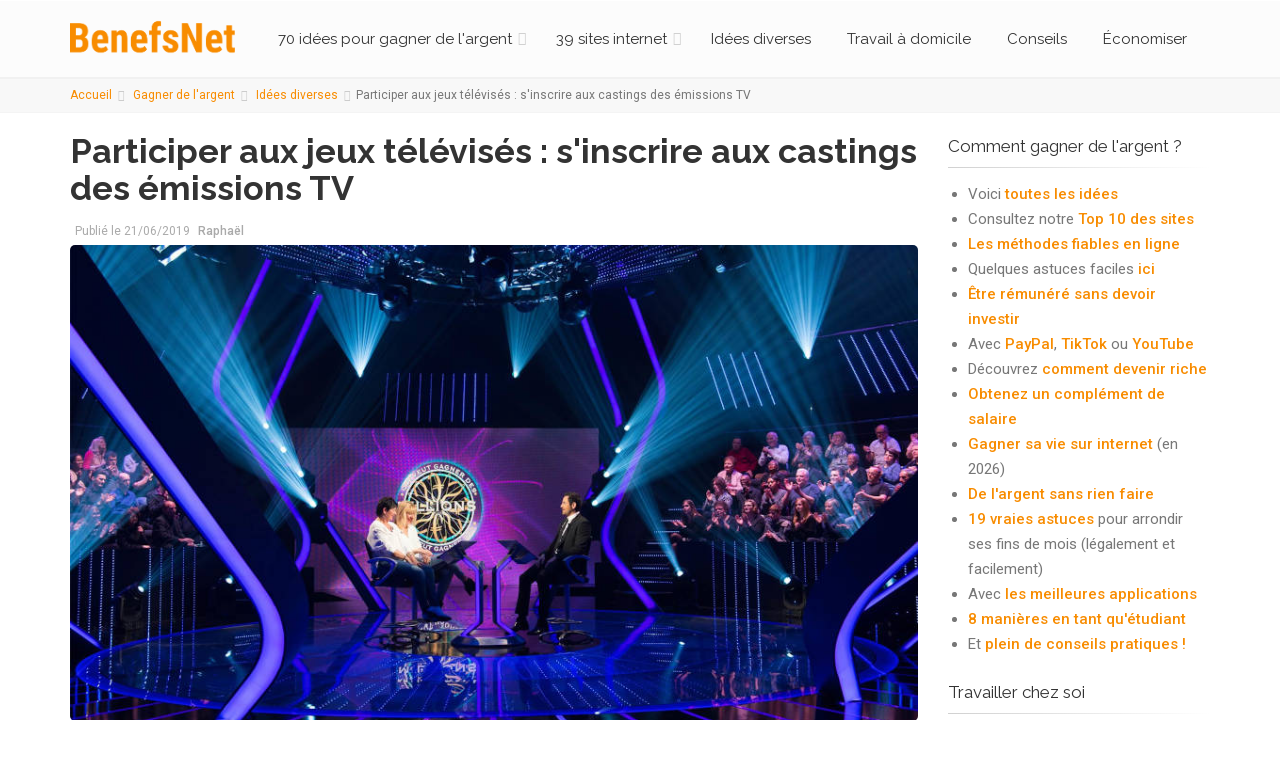

--- FILE ---
content_type: text/html; charset=UTF-8
request_url: https://www.benefsnet.com/info/jeux-televises
body_size: 13077
content:
<!DOCTYPE html>
<!--[if IE 9]> <html lang="fr" class="ie9"> <![endif]-->
<!--[if gt IE 9]> <html lang="fr" class="ie"> <![endif]-->
<!--[if !IE]><!-->
<html dir="ltr" lang="fr">
<!--<![endif]-->

<head>
	<meta http-equiv="Content-Type" content="text/html; charset=UTF-8" />
	<title>Participer aux jeux télévisés : s'inscrire aux castings des émissions TV</title>
			<meta name="description" content="Certains habitués des plateaux ont réussi à remporter le jackpot. Voici des conseils qui vous aideront à franchir le pas de votre premier plateau TV.">
	
	<!-- Mobile Meta -->
	<meta name="viewport" content="width=device-width, initial-scale=1.0">

			<link rel="canonical" href="https://www.benefsnet.com/info/jeux-televises">
	
	<!-- Favicon -->
	<link rel="icon" type='image/x-icon' href="/img/favicon.ico">
	<link rel="shortcut icon" type="image/png" href="/img/favicon.png">
	<link rel="shortcut icon" type="image/png" href="/img/favicon192.png" sizes="192x192">

	<!-- Bootstrap core CSS -->
	<link href="/bootstrap/css/bootstrap.css" rel="stylesheet">
	<link href="/css/bootstrap-xxs-tn.css" rel="stylesheet">

	<!-- Web Fonts -->
	<link href='https://fonts.googleapis.com/css?family=Roboto:400,300,300italic,400italic,500,500italic,700,700italic|Raleway:700,400,300|PT+Serif' rel='stylesheet' type='text/css'>

	<noscript>

		<!-- Font Awesome CSS -->
		<link href="/fonts/font-awesome/css/font-awesome.css" rel="stylesheet">

		<!-- Fontello CSS
			<link href="/fonts/fontello/css/fontello.css" rel="stylesheet"> -->

		<!-- Plugins -->
		<link href="/plugins/magnific-popup/magnific-popup.css" rel="stylesheet">

	</noscript>

	<!-- Core CSS file -->
	<link href="/css/style.css" rel="stylesheet">
	<link href="/css/typography-default.css" rel="stylesheet">
	<link href="/css/skins/orange.css" rel="stylesheet">

	<!-- Custom css -->
	<link href="/css/custom.css?v=156" rel="stylesheet">

	
	<meta property="og:title" content="Participer aux jeux télévisés : s'inscrire aux castings des émissions TV">
	<meta property="og:type" content="website">
	<meta property="og:description" content="Certains habitués des plateaux ont réussi à remporter le jackpot. Voici des conseils qui vous aideront à franchir le pas de votre premier plateau TV.">
	<meta property="og:url" content="https://www.benefsnet.com/info/jeux-televises">
	<meta property="og:image" content="https://www.benefsnet.com/img/info/qui-veut-gagner-des-millions.jpg" />
	<meta property="og:site_name" content="BenefsNet">

	<meta name="twitter:card" content="summary">
	<meta name="twitter:creator" content="@BenefsNet">
	<meta name="twitter:description" content="Certains habitués des plateaux ont réussi à remporter le jackpot. Voici des conseils qui vous aideront à franchir le pas de votre premier plateau TV.">
	<meta name="twitter:image" content="https://www.benefsnet.com/img/info/qui-veut-gagner-des-millions.jpg">
	<meta name="twitter:site" content="@BenefsNet">
	<meta name="twitter:title" content="Participer aux jeux télévisés : s'inscrire aux castings des émissions TV">

		<meta name="theme-color" content="#E27C00">
</head>

<body class="article"  itemscope itemtype="https://schema.org/WebPage">

	<!-- scrollToTop -->
	<!-- ================ -->
	<div class="scrollToTop circle"><i class="icon-up-open-big"></i></div>

	<!-- page wrapper start -->
	<!-- ================ -->
	<div class="page-wrapper">

		<!-- header-container start -->
		<div class="header-container">


			
			<!-- header start -->
			<!-- ================ -->
			<header class="header fixed clearfix">

				<div class="container">
					<div class="row">
						<div class="col-xs-12 col-sm-4 col-md-3 col-md-offset-0 col-lg-2">
							<!-- header-first start -->
							<!-- ================ -->
							<div class="header-first clearfix">

								<!-- logo -->
								<div id="logo" class="logo">
									<a href="/"><img id="logo_img" src="/img/logo.png" alt="BenefsNet" width="200" height="63"></a>
								</div>

							</div>
							<!-- header-first end -->

						</div>

						<div class="col-xs-12 col-md-12 col-lg-10">

							<!-- header-second start -->
							<!-- ================ -->
							<div class="header-second clearfix">

																<!-- main-navigation start -->
								<!-- ================ -->
								<div class="main-navigation with-dropdown-buttons">

									<!-- navbar start -->
									<!-- ================ -->
									<nav class="navbar navbar-default">
										<div class="container-fluid">

											<!-- Toggle get grouped for better mobile display -->
											<div class="navbar-header">
												<button type="button" class="navbar-toggle" data-toggle="collapse" data-target="#navbar-collapse-1">
													<span class="sr-only">Menu</span>
													<span class="icon-bar"></span>
													<span class="icon-bar"></span>
													<span class="icon-bar"></span>
												</button>
												
											</div>

											<!-- Collect the nav links, forms, and other content for toggling -->
											<div id="navbar-collapse-1" class="navbar-collapse collapse">
												<!-- main-menu -->
												<ul class="nav navbar-nav ">
				 <!-- mega-menu start -->
				<li class="dropdown  mega-menu">
					<a href="/gagner-argent" class="dropdown-toggle" data-toggle="dropdown">70 idées pour gagner de l'argent</a>
					<ul class="dropdown-menu" style="width:500px;">
						<li>
							<div class="row">
								<div class="col-lg-12 col-md-9">
									<ul class="menu"><li><a href="/gagner-argent" style="color: darkgreen;"><i class="fa fa-angle-right" style="color: darkgreen;"></i>Toutes les idées en 2026</a></li></ul>
									<div style="padding: 10px;">
										Filtrer par catégorie :
									</div>
									<div class="row">
										<div class="col-sm-6">
											<ul class="menu">
												<li><a href="/internet"><i class="fa fa-angle-right"></i>Sur internet</a></li>
												<li><a href="/jouer"><i class="fa fa-angle-right"></i>En jouant</a></li>
												<li><a href="/vendre-louer"><i class="fa fa-angle-right"></i>En vendant/louant</a></li>
												<li><a href="/proximite"><i class="fa fa-angle-right"></i>Près de chez vous</a></li>
												<li><a href="/competences"><i class="fa fa-angle-right"></i>Avec vos compétences</a></li>
											</ul>
										</div>
										<div class="col-sm-6">
											<ul class="menu">
												<li><a href="/original-insolite"><i class="fa fa-angle-right"></i>De façon originale/insolite</a></li>
												<li><a href="/investir"><i class="fa fa-angle-right"></i>En investissant</a></li>
												<li><a href="/voiture"><i class="fa fa-angle-right"></i>Avec votre voiture</a></li>
												<li><a href="/corps"><i class="fa fa-angle-right"></i>Grâce à votre corps</a></li>
												<li><a href="/travail-domicile"><i class="fa fa-angle-right"></i>En travaillant à domicile</a></li>
											</ul>
										</div>
									</div>
								</div>
							</div>
						</li>
					</ul>
				</li>
                                                    <!-- mega-menu start -->
											<li class="dropdown  mega-menu">
												<a href="/top10.htm" class="dropdown-toggle" data-toggle="dropdown">39 sites internet</a>
            <ul class="dropdown-menu" style="width:500px;">
                <li>
                    <div class="row">
                        <div class="col-lg-12 col-md-9">
                            <div class="row">
                                <div class="col-sm-6">
                                    <ul class="menu">
										<li><a href="/top10.htm" style="color: darkgreen;"><i class="fa fa-angle-right" style="color: darkgreen;"></i>Top 10 du moment</a></li>
                                        <li><a href="/opinion-recompensee.html"><i class="fa fa-angle-right"></i>Sondages rémunérés</a></li>
                                        <li><a href="/e-mails.html"><i class="fa fa-angle-right"></i>E-mails rémunérés</a></li>
                                        <li><a href="/jeux-gratuits.html"><i class="fa fa-angle-right"></i>Jeux gratuits</a></li>
										<li><a href="/achats-gagnants.html"><i class="fa fa-angle-right"></i>Cashback</a></li>
										<li><a href="/grattez-gagnez.html"><i class="fa fa-angle-right"></i>Jeux de grattage</a></li>
										<li><a href="/loteries.html"><i class="fa fa-angle-right"></i>Loteries sur internet</a></li>
                                    </ul>
                                </div>
                                <div class="col-sm-6">
                                    <ul class="menu">
										<li><a href="/jeux-concours-gratuits.html"><i class="fa fa-angle-right"></i>Jeux-concours</a></li>
										<li><a href="/paris-sportifs"><i class="fa fa-angle-right"></i>Paris sportifs</a></li>
                                        <li><a href="/paris-hippiques"><i class="fa fa-angle-right"></i>Paris hippiques</a></li>
                                        <li><a href="/poker"><i class="fa fa-angle-right"></i>Poker en ligne</a></li>
                                        <li><a href="/crowdfunding"><i class="fa fa-angle-right"></i>Crowdfunding</a></li>
										<li><a href="/trading"><i class="fa fa-angle-right"></i>Trading en ligne</a></li>
										<li><a href="/bons-plans/multi-gains"><i class="fa fa-angle-right"></i>Sites multi-gains</a></li>
                                    </ul>
                                </div>
                            </div>
                        </div>
                    </div>
                </li>
            </ul>
											</li>
                                                     <li>
														<a href="/divers">Idées diverses</a>
													</li>
                                                     <li>
														<a href="/travail-domicile">Travail à domicile</a>
													</li>
                                                    <li>
														<a href="/conseils">Conseils</a>
													</li>
                                                    <li>
														<a href="/economiser">Économiser</a>
													</li>
													
												</ul>
												<!-- main-menu end -->
												
											</div>

										</div>
									</nav>
									<!-- navbar end -->

								</div>
								<!-- main-navigation end -->
							</div>
							<!-- header-second end -->

						</div>
					</div>
				</div>
			</header>
			<!-- header end -->
		</div>
		<!-- header-container end -->

		<!-- breadcrumb start -->
<!-- ================ -->
<div class="breadcrumb-container">
	<div class="container">
		<ol class="breadcrumb" itemscope itemtype="https://schema.org/BreadcrumbList">
			<li itemprop="itemListElement" itemscope itemtype="https://schema.org/ListItem"><a href="/" itemprop="item"><span itemprop="name">Accueil</span></a>
				<meta itemprop="position" content="1" />
			</li>
									<li itemprop="itemListElement" itemscope itemtype="https://schema.org/ListItem">
							<a href="/gagner-argent" itemprop="item"><span itemprop="name">Gagner de l'argent</span></a>
							<meta itemprop="position" content="2" />
						</li>
									<li itemprop="itemListElement" itemscope itemtype="https://schema.org/ListItem">
							<a href="/divers" itemprop="item"><span itemprop="name">Idées diverses</span></a>
							<meta itemprop="position" content="3" />
						</li>
									<li class="active">Participer aux jeux télévisés : s'inscrire aux castings des émissions TV</li>
							</ol>
	</div>
</div>
<!-- breadcrumb end -->			
			<!-- section start -->
			<!-- ================ -->
			<section class="main-container">
				<div class="container">	
					<div class="row">

						<div class="col-md-8 col-lg-9">

							<h1>Participer aux jeux télévisés : s'inscrire aux castings des émissions TV</h1>
							<article class="blogpost full">
								
								<header class="row">
								
									<div class="post-info col-md-7">
																			<span class="post-date">
											<i class="fa fa-calendar-o"></i>
											Publié le <time itemprop="datePublished" datetime="2019-06-21">21/06/2019</time>
										</span>
                                    										<span class="submitted" itemprop="author"><i class="icon-user-1"></i><a href="/qui-sommes-nous">Raphaël</a></span>
										<!--<span class="comments"><i class="icon-chat"></i> <a href="#"></a></span>-->
									</div>

								</header>
								
								<div class="blogpost-content">
																	<p>
										<img src="/img/info/qui-veut-gagner-des-millions.jpg" alt="L'émission Qui veut gagner des millions ?" class="imageCouverture" width="848" height="570">
									</p>
								<p>Expérience à la fois plaisante et lucrative, la <strong>participation aux jeux télévisés devient, pour certaines personnes, une véritable tradition</strong>. Ces dernières n'hésitent pas à enchaîner les castings pour augmenter leurs chances de <strong>gagner beaucoup d'argent</strong>, ou même se voir offrir de <strong>très beaux cadeaux</strong>.</p>
<p>Certains habitués des plateaux ont réussi à remporter le jackpot. Vous aussi, vous avez envie de vous lancer ? Voici des conseils qui vous aideront à franchir le pas de votre premier plateau TV, voire de renouveler l'expérience à de multiples reprises par la suite. </p>
<h2>Comment choisir ses castings de jeux TV ?</h2>
<p>Il n'est pas forcément pertinent de participer à tous les castings de jeux en France : le plus souvent, il reste préférable de <strong>se contenter de ceux dans lesquels on a effectivement des chances de gagner de l'argent ou des cadeaux</strong>. Très concrètement, ce n'est pas parce que vous appréciez regarder un programme que vous avez plus de chances de le remporter : c'est notamment vrai pour les thématiques très physiques comme Ninja Warrior ou Koh Lanta.</p>
<p>En revanche, il reste plus astucieux de <strong>miser sur des jeux TV dont vous maîtrisez bien le principe</strong>, que vous suivez donc régulièrement. Cela vous évitera d'être déstabilisé sur le plateau. Prenez le temps, avant chaque casting, de vous renseigner sur les modalités de sélection, sur le nombre de candidats attendus, afin de savoir si le déplacement en vaut la peine. Pour certaines émissions très prisées, les chances d'obtenir le précieux sésame sont si minces qu'il serait dommage de faire des kilomètres pour rejoindre la ville des auditions et repartir sans aucune bonne nouvelle.</p>
<h2>Les principaux jeux télévisés auxquels participer en France</h2>
<p>Tous les jours, les chaînes grand public diffusent <strong>différents jeux qui ne reposent évidemment pas sur les mêmes règles</strong>. Pour vous donner un maximum de chances de gagner des euros ou des lots, il faut naturellement miser sur les principes avec lesquels vous êtes le plus à l'aise.</p>
<h3>Les 12 coups de midi</h3>
<p>Une seule émission des 12 coups de midi peut vous faire gagner <strong>jusqu'à 30 000 €</strong>, qu'il faudra partager avec un téléspectateur. À la fin du programme, vous avez aussi la possibilité de repartir avec <strong>les cadeaux de la vitrine</strong> (et notamment <a href="/info/voiture">une voiture</a>) si vous découvrez la célébrité dissimulée sous « l'étoile mystérieuse ».</p>
<p>Le gagnant à la fin de chaque émission, élu « maître de midi », revient jusqu'à ce qu'il soit éliminé. Avec une bonne culture générale et une gestion optimale du stress, vos gains sont susceptibles de dépasser plusieurs dizaines de milliers d'euros. L'<strong>inscription au casting est accessible sur le site web de TF1</strong> :</p>
<p><a href="https://www.tf1.fr/tf1/les-douze-coups-de-midi/news/participez-a-l-emission-12-coups-de-midi-1530493.html" target="_blank">https://www.tf1.fr/tf1/les-douze-coups-de-midi/news/participez-a-l-emission-12-coups-de-midi-1530493.html</a></p>
<h3>N'oubliez pas les paroles</h3>
<p>Émission des mélomanes par excellence, ce programme animé par Nagui permet d'empocher, dans le meilleur des cas, <strong>100 000 €</strong> (250 € minimum). Pour cela, il faut aller de niveau en niveau, et réussir à compléter les paroles de chaque chanson l'une après l'autre. L'inscription est possible sur le site dédié :</p>
<p><a href="https://inscription.noplp.tv/" target="_blank">https://inscription.noplp.tv/</a></p>
<h3>Questions pour un champion</h3>
<p>Grand classique dans nos écrans depuis plus de 30 ans, l'émission de Julien Lepers récemment reprise par Samuel Étienne peut, si vous cumulez <strong>cinq victoires</strong>, vous faire toucher <strong>4 000 € en plus de votre cagnotte</strong>. Avec un montant de 10 000 € en début de partie, vous pouvez gagner 500 € dès la première émission, puis 1 000 €, 2 000 €, 3 000 € et enfin 4 000 € pour 5 victoires. Encore une fois, toute l'inscription peut être effectuée par internet :</p>
<p><a href="https://fmfr2.etribez.com/a/fmfr2/qpuc/welcome" target="_blank">https://fmfr2.etribez.com/a/fmfr2/qpuc/welcome</a></p>
<h3>Slam</h3>
<p>Apparu plus récemment à la TV (en 2009), Slam est un jeu qui tourne autour des mots. Une seule victoire permet d'empocher <strong>2 000 €</strong>, et le jackpot grimpe à <strong>10 000 € pour 5 victoires</strong>. Les inscriptions se font directement depuis le site web de Slam :</p>
<p><a href="https://www.slamlejeu.com/" target="_blank">https://www.slamlejeu.com/</a></p>
<h3>Qui veut gagner des millions ?</h3>
<p>Si vous avez une bonne mémoire, beaucoup de connaissances et que <a href="/info/devenir-riche">devenir millionnaire</a> vous intéresse, tentez votre chance dans l'émission "Qui veut gagner des millions ?" animée par Camille Combal. Avant votre inscription comme candidat, prenez le temps de bien vous entraîner en tant que simple téléspectateur. Quand vous serez prêt, rendez-vous à cette adresse pour vous inscrire comme participant et peut-être gagnerez-vous le tant convoité million d'euros :</p>
<p><a href="https://www.tf1.fr/tf1/qui-veut-gagner-des-millions/news/participez-a-veut-gagner-millions-camille-combal-9105175.html" target="_blank">https://www.tf1.fr/tf1/qui-veut-gagner-des-millions/news/participez-a-veut-gagner-millions-camille-combal-9105175.html</a></p>
<h3>Ninja Warrior</h3>
<p>Plus récent (2016) et moins connu, Ninja Warrior est diffusé en prime time sur TF1. Il n'y a pas forcément de gagnant à chaque émission. En effet, il faut <strong>réussir toutes les épreuves</strong> qui réservent leur lot de surprises (des piscines à éviter et des obstacles en tout genre). Les plus habiles qui remportent l'ultime rendez-vous, celui du Tour des Héros, repartent avec <strong>100 000 € et une voiture</strong>. Les inscriptions pour chaque saison se font sur ce site :</p>
<p><a href="https://eu.castitreach.com/ag/tf1/ninjafr5/welcome.html">https://eu.castitreach.com/ag/tf1/ninjafr5/welcome.html</a></p>
<p>Il existe bien évidemment d'autres jeux télévisés, comme le très éprouvant Koh Lanta pour lequel le vainqueur touche la belle somme d'argent de 100 000 €, ou encore des classiques comme Des chiffres et des Lettres. Pour vous positionner sur un jeu, il est vivement conseillé de faire un choix <strong>en fonction de vos aptitudes</strong>. Si les préinscriptions sont ouvertes sur internet, une première sélection invite les candidats retenus à se rendre dans une ville proche de la leur, pour une audience façon « casting ».</p>
<h2>Quelques conseils pour gagner de l'argent et des cadeaux aux jeux TV</h2>
<p>Sur un plateau TV, vous baignez dans un <strong>univers complètement inédit</strong> : des caméras partout, des lumières artificielles, des couleurs inhabituelles, du maquillage, des coiffeurs et habilleurs… Vous serez confronté à un monde qui n'a rien à voir avec votre quotidien. Renseignez-vous bien sur le déroulement des enregistrements, qui peuvent être très longs, pour vous y préparer physiquement et éviter les mauvaises surprises.</p>
<p>Et bien évidemment, en fonction du jeu sur lequel vous misez, il va falloir <strong>renforcer au maximum votre culture générale</strong> pour faire face aux autres participants, tout en apprenant à gérer le stress. Un défi difficile à relever, mais qui peut rapporter gros…</p>									<p style="font-style:italic;">Ci-dessous, n'hésitez pas à noter l'article. Laissez un commentaire en bas de page pour donner votre avis.<br>Et pour découvrir d'autres idées, consultez <a href="/gagner-argent">la belle sélection de BenefsNet</a> (70 méthodes de gains, sans arnaque).</p>
								</div>
								
								<div style="margin-bottom:15px; font-size: 17px;">
<div id='star_rating_div'><span class='stars_display' data-avg-stars='4.2' style='position: relative; display:inline-block; overflow:hidden; color: #999999; '>&#9733;&#9733;&#9733;&#9733;&#9733;<span style='position: absolute; top: 0; left: 0; overflow:hidden; color: #F99B00;'>&#9733;&#9733;&#9733;&#9733;&#9733;</span></span> 4.2/5 (basé sur 15 notes)<table><tr><td>5 étoiles </td><td><hr align='left' noshade size='4' width='106'></td><td>8 votes</td></tr><tr><td>4 étoiles </td><td><hr align='left' noshade size='4' width='54'></td><td>4 votes</td></tr><tr><td>3 étoiles </td><td><hr align='left' noshade size='4' width='14'></td><td>1 vote</td></tr><tr><td>2 étoiles </td><td><hr align='left' noshade size='4' width='14'></td><td>1 vote</td></tr><tr><td>1 étoile </td><td><hr align='left' noshade size='4' width='14'></td><td>1 vote</td></tr></table><strong>Noter cet article :</strong> <span id='your_rating_display' style='cursor:pointer; position: relative; font-size:24px; top:11px; display:inline-block; overflow: hidden; color: #999999; ' ><span onmouseover='if (!("ontouchstart" in document.documentElement)) change_your_stars(1)' onclick='send_rating(1)'>&#9734;</span><span onmouseover='if (!("ontouchstart" in document.documentElement)) change_your_stars(2)' onclick='send_rating(2)'>&#9734;</span><span onmouseover='if (!("ontouchstart" in document.documentElement)) change_your_stars(3)' onclick='send_rating(3)'>&#9734;</span><span onmouseover='if (!("ontouchstart" in document.documentElement)) change_your_stars(4)' onclick='send_rating(4)'>&#9734;</span><span onmouseover='if (!("ontouchstart" in document.documentElement)) change_your_stars(5)' onclick='send_rating(5)'>&#9734;</span><span id='your_stars' style='position: absolute; top: 0; left: 0; overflow: hidden; color: #F99B00; width: 0; ' onmouseout='this.style.width = "0"'><span onmouseover='if (!("ontouchstart" in document.documentElement)) change_your_stars(1)' onclick='send_rating(1)'>&#9733;</span><span onmouseover='if (!("ontouchstart" in document.documentElement)) change_your_stars(2)' onclick='send_rating(2)'>&#9733;</span><span onmouseover='if (!("ontouchstart" in document.documentElement)) change_your_stars(3)' onclick='send_rating(3)'>&#9733;</span><span onmouseover='if (!("ontouchstart" in document.documentElement)) change_your_stars(4)' onclick='send_rating(4)'>&#9733;</span><span onmouseover='if (!("ontouchstart" in document.documentElement)) change_your_stars(5)' onclick='send_rating(5)'>&#9733;</span></span></span></div></div>
<script type="text/javascript">
var page_id = 'www.benefsnet.com/info/jeux-televises';
var req = false;

function change_avg_stars()
{
	/* Version 1.45 - This function gets the width of 5 stars and then
		calculates the width of the avg_stars span inside it (firstChild) */
	var all_el = document.getElementsByTagName('*');

	for (var i = 0; i < all_el.length; i++) {
	    if (all_el[i].className && all_el[i].className.match(/stars_display/i)) {
			var stars_display = all_el[i];
			var full_width = stars_display.clientWidth;
			var avg_stars = stars_display.getAttribute("data-avg-stars");
			var avg_stars_width = (avg_stars / 5) * full_width;
			for (var s = 0; s < stars_display.children.length; s++)
			{
				if (stars_display.children[s].nodeName == "IMG" && !stars_display.children[s].complete)
				{
					setTimeout("change_avg_stars()", 500); // if stars are images and they haven't been loaded yet then call again 
					break;
				}
				else if (stars_display.children[s].nodeName == "SPAN")
					stars_display.children[s].style.width = avg_stars_width + "px";	
			}  
	    }
	}	
}

change_avg_stars();

function change_your_stars(your_stars)
{
	/* Version 1.45 - This function gets the width of 5 stars and then
		calculates the width of your_stars span */
	var full_width = document.getElementById('your_rating_display').clientWidth;
	var your_stars_width = (your_stars / 5) * full_width;
	document.getElementById('your_stars').style.width = your_stars_width + "px";		
}


function ratings_send_ajax(params) 
{
	//loadXMLDoc
	req = false;
    
	// branch for native XMLHttpRequest object
    if(window.XMLHttpRequest && !(window.ActiveXObject)) 
	{
    	try 
		{
			req = new XMLHttpRequest();
        } 
		catch(e) 
		{
			req = false;
        }
    // branch for IE/Windows ActiveX version
    } 
	else if(window.ActiveXObject) 
	{
       	try 
		{
        	req = new ActiveXObject("Msxml2.XMLHTTP");
      	} 
		catch(e) 
		{
        	try 
			{
          		req = new ActiveXObject("Microsoft.XMLHTTP");
        	} 
			catch(e) 
			{
          		req = false;
        	}
		}
    }
	if(req) 
	{
		req.onreadystatechange = ratings_get_ajax;
		req.open("POST", "/php/rating/ratings.php", true);
		//Send the proper header information along with the request
		req.setRequestHeader("Content-type", "application/x-www-form-urlencoded");
		req.send(params);
	}
} // end function loadXMLDoc


function ratings_get_ajax() 
{
    // only if req shows "loaded"
    if (req.readyState == 4) 
	{
        // only if "OK"
        if (req.status == 200) 
		{
            if (req.responseText)
			{
				document.getElementById('star_rating_div').innerHTML = req.responseText;
				change_avg_stars(); // Version 1.45		
			}
		} 
		else 
		{
            alert("There was a problem retrieving the XML data:\n" +
                req.status);
        }
    }
} // end function processReqChange()

function send_rating(rating)
{
	params = "id="+page_id+"&rating="+rating;
	ratings_send_ajax(params);

} // end function send_rating(rating)
</script>
		
<footer class="clearfix">
    <div class="sharethis-inline-share-buttons"></div>
</footer>								
							</article>
							
														
							
							<!-- autres articles -->
							<div class="row grid-space-10">

								<h3>Dans le même thème</h3>
																
								<div class="col-tn-12 col-xxs-12 col-xs-4">
									<div class="listing-item mb-20 bordered light-gray-bg">
										<a href="/info/testeur-de-sites-web">
											<img src="/miniatures/md/img/info/devenir-testeur.jpg" alt="Devenir testeur de sites, une idée fiable" width="600" height="410">
										</a>								
										<div class="body mt-5 autres">
											<a href="/info/testeur-de-sites-web" class="listing-item-title autres">Tester des sites internet pour être rémunéré à domicile</a>
											<!--<div class="separator-2"></div>
											<p class="small mb-10 text-muted"><i class="icon-calendar"></i> X <i class="pl-10 icon-tag-1"></i> X</p>
											<p></p>
											<div class="elements-list clearfix">
												<a href="#" class="pull-right btn btn-sm btn-default-transparent btn-animated">Lire la suite <i class="fa fa-arrow-right"></i></a>
											</div>-->
										</div>
									</div>
								</div>
																
								<div class="col-tn-12 col-xxs-12 col-xs-4">
									<div class="listing-item mb-20 bordered light-gray-bg">
										<a href="/info/gagner-1000-euros">
											<img src="/miniatures/md/img/info/billets-en-euros.jpg" alt="Des billets de différentes valeurs en euros" width="600" height="410">
										</a>								
										<div class="body mt-5 autres">
											<a href="/info/gagner-1000-euros" class="listing-item-title autres">Comment gagner 1000 € rapidement ? Quelques jours peuvent suffire</a>
											<!--<div class="separator-2"></div>
											<p class="small mb-10 text-muted"><i class="icon-calendar"></i> X <i class="pl-10 icon-tag-1"></i> X</p>
											<p></p>
											<div class="elements-list clearfix">
												<a href="#" class="pull-right btn btn-sm btn-default-transparent btn-animated">Lire la suite <i class="fa fa-arrow-right"></i></a>
											</div>-->
										</div>
									</div>
								</div>
																
								<div class="col-tn-12 col-xxs-12 col-xs-4">
									<div class="listing-item mb-20 bordered light-gray-bg">
										<a href="/info/vendre-ses-cheveux">
											<img src="/miniatures/md/img/info/cheveux.jpg" alt="Des cheveux longs" width="600" height="410">
										</a>								
										<div class="body mt-5 autres">
											<a href="/info/vendre-ses-cheveux" class="listing-item-title autres">Vendre ses cheveux, une idée insolite pour gagner de l'argent</a>
											<!--<div class="separator-2"></div>
											<p class="small mb-10 text-muted"><i class="icon-calendar"></i> X <i class="pl-10 icon-tag-1"></i> X</p>
											<p></p>
											<div class="elements-list clearfix">
												<a href="#" class="pull-right btn btn-sm btn-default-transparent btn-animated">Lire la suite <i class="fa fa-arrow-right"></i></a>
											</div>-->
										</div>
									</div>
								</div>
								
							</div>
							<!-- Fin autres articles -->
							
							<!-- comments form start -->
							<!-- ================ -->
							<div class="comments-form">
								<h2 class="mb-5">Commenter</h2>
<div id="cmtx_container" class="cmtx_container">
		<script src="//ajax.googleapis.com/ajax/libs/jquery/1.12.4/jquery.min.js"></script>






<script src="//www.benefsnet.com/php/commentAf7Q93vd/frontend/view/default/javascript/common.js"></script>





<link rel="stylesheet" type="text/css" href="//www.benefsnet.com/php/commentAf7Q93vd/frontend/view/default/stylesheet/stylesheet.css">


						<div class="cmtx_form_section"><div id="cmtx_form_container" class="cmtx_form_container cmtx_clear">
	<!--<h3 class="cmtx_form_heading"></h3>-->

	<div id="cmtx_preview"></div>

			
		<form id="cmtx_form" class="cmtx_form">
			<noscript>
									<div class="cmtx_javascript_disabled">JavaScript must be enabled for certain features to work.</div>
							</noscript>

							<div class="cmtx_required_text"></div>
			
							<div class="cmtx_row cmtx_icons_row cmtx_clear cmtx_wait_for_comment">
					<div class="cmtx_col_12">
						<div class="cmtx_container cmtx_icons_container cmtx_clear">
							
							
															<div class="cmtx_smilies_container">
									<span class="cmtx_smiley cmtx_smiley_smile" data-cmtx-tag=":smile:" title="Smile"></span>									<span class="cmtx_smiley cmtx_smiley_sad" data-cmtx-tag=":sad:" title="Sad"></span>									<span class="cmtx_smiley cmtx_smiley_huh" data-cmtx-tag=":huh:" title="Huh"></span>									<span class="cmtx_smiley cmtx_smiley_laugh" data-cmtx-tag=":laugh:" title="Laugh"></span>									<span class="cmtx_smiley cmtx_smiley_mad" data-cmtx-tag=":mad:" title="Mad"></span>									<span class="cmtx_smiley cmtx_smiley_tongue" data-cmtx-tag=":tongue:" title="Tongue"></span>									<span class="cmtx_smiley cmtx_smiley_cry" data-cmtx-tag=":cry:" title="Cry"></span>									<span class="cmtx_smiley cmtx_smiley_grin" data-cmtx-tag=":grin:" title="Grin"></span>									<span class="cmtx_smiley cmtx_smiley_wink" data-cmtx-tag=":wink:" title="Wink"></span>									<span class="cmtx_smiley cmtx_smiley_scared" data-cmtx-tag=":scared:" title="Scared"></span>									<span class="cmtx_smiley cmtx_smiley_cool" data-cmtx-tag=":cool:" title="Cool"></span>									<span class="cmtx_smiley cmtx_smiley_sleep" data-cmtx-tag=":sleep:" title="Sleep"></span>									<span class="cmtx_smiley cmtx_smiley_blush" data-cmtx-tag=":blush:" title="Blush"></span>									<span class="cmtx_smiley cmtx_smiley_confused" data-cmtx-tag=":confused:" title="Confused"></span>									<span class="cmtx_smiley cmtx_smiley_shocked" data-cmtx-tag=":shocked:" title="Shocked"></span>								</div>
													</div>
					</div>
				</div>
			
			<div class="cmtx_row cmtx_comment_row cmtx_clear">
				<div class="cmtx_col_12">
					<div class="cmtx_container cmtx_comment_container">
						<textarea name="cmtx_comment" id="cmtx_comment" class="cmtx_field cmtx_textarea_field cmtx_comment_field cmtx_required" placeholder="Commentaire" title="Rédigez votre commentaire ici" maxlength="10000"></textarea>
					</div>
				</div>
			</div>

			
			
			<div class="cmtx_row cmtx_user_row cmtx_clear ">
									<div class="cmtx_col_6">
						<div class="cmtx_container cmtx_name_container">
							<input type="text" name="cmtx_name" id="cmtx_name" class="cmtx_field cmtx_text_field cmtx_name_field cmtx_required" placeholder="Nom" title="Entrez votre nom ici" maxlength="30" >
						</div>
					</div>
				
									<div class="cmtx_col_6">
						<div class="cmtx_container cmtx_email_container">
							<input type="email" name="cmtx_email" id="cmtx_email" class="cmtx_field cmtx_text_field cmtx_email_field cmtx_required" placeholder="Adresse e-mail" title="Entrez votre e-mail ici" maxlength="250" >
						</div>
					</div>
							</div>

			
			
			
			
			
							<div class="cmtx_row cmtx_securimage_row cmtx_clear cmtx_wait_for_user">
					<div class="cmtx_col_12">
						<div class="cmtx_container cmtx_securimage_container">
							<div>
								<img id="cmtx_securimage_image" src="//www.benefsnet.com/php/commentAf7Q93vd/3rdparty/securimage/securimage_show.php?namespace=cmtx_163" alt="Captcha Image">

								<span id="cmtx_securimage_refresh" class="cmtx_securimage_refresh fa fa-refresh" title="Refresh"></span>
							</div>

							<div><input type="text" name="cmtx_securimage" id="cmtx_securimage" class="cmtx_field cmtx_securimage_field cmtx_required" placeholder="Recopiez le code anti-robot" title="Entrez les caractères ici" maxlength="6"></div>
						</div>
					</div>
				</div>
			
			<div class="cmtx_checkbox_container cmtx_wait_for_user">
									<div class="cmtx_row cmtx_notify_row cmtx_clear">
						<div class="cmtx_col_12">
							<div class="cmtx_container cmtx_notify_container">
								<input type="checkbox" id="cmtx_notify" name="cmtx_notify" value="1" checked> <label for="cmtx_notify">Me prévenir lorsque de nouveaux commentaires sont ajoutés<span class="cmtx_checkbox_extra"> (via e-mail)</span>.</label>
							</div>
						</div>
					</div>
				
				
				
							</div>

			<div class="cmtx_row cmtx_button_row cmtx_clear">
				<div class="cmtx_col_2">
					<div class="cmtx_container cmtx_submit_button_container">
						<input type="button" id="cmtx_submit_button" class="cmtx_button cmtx_submit_button " data-cmtx-type="submit" value="Envoyer" title="Envoyer">
					</div>
				</div>

				<div class="cmtx_col_2">
									</div>

				<div class="cmtx_col_8"></div>
			</div>

			
			<input type="hidden" name="cmtx_reply_to" value="">

			<input type="hidden" id="cmtx_hidden_data" value="">

			<input type="hidden" name="cmtx_subscribe" value="">

			<input type="hidden" name="cmtx_time" value="1768591782">

			<input type="hidden" id="cmtx_csrf" name="cmtx_csrf" value="K3VqQmPE3gn9qn1qIg1r">

			<input type="text" name="cmtx_honeypot" class="cmtx_honeypot" value="" autocomplete="off">
		</form>

		
		
		
		
		
		
		
		
		
		
					<script>
			// <![CDATA[
			$(document).ready(function() {
				$('#cmtx_securimage_refresh').click(function() {
					var src = '//www.benefsnet.com/php/commentAf7Q93vd/3rdparty/securimage/securimage_show.php?namespace=cmtx_163&' + Math.random();

					$('#cmtx_securimage_image').attr('src', src);
				});
			});
			// ]]>
			</script>
		
		<script>
		// <![CDATA[
		$(document).ready(function() {
			$('#cmtx_submit_button, #cmtx_preview_button').click(function(e) {
				e.preventDefault();

				$('.cmtx_upload_field').remove();

				$('.jFiler-item-thumb-image').each(function() {
					var image = $(this).find('img').attr('src');

					$('#cmtx_form').append('<input type="hidden" name="cmtx_upload[]" class="cmtx_upload_field" value="' + image + '">');
				});

				// Find any disabled inputs and remove the "disabled" attribute
				var disabled = $('#cmtx_form').find(':input:disabled').removeAttr('disabled');

				// Serialize the form
				var serialized = $('#cmtx_form').serialize();

				// Re-disable the set of inputs that were originally disabled
				disabled.attr('disabled', 'disabled');

				var request = $.ajax({
					type: 'POST',
					cache: false,
					url: '//www.benefsnet.com/php/commentAf7Q93vd/frontend/index.php?route=main/form/submit',
					data: serialized + '&cmtx_page_id=' + encodeURIComponent('163') + '&cmtx_type=' + encodeURIComponent($(this).attr('data-cmtx-type')) + $('#cmtx_hidden_data').val(),
					dataType: 'json',
					beforeSend: function() {
						$('.cmtx_button').val('Patientez...');

						$('.cmtx_button').prop('disabled', true);
					}
				});

				request.always(function() {
					$('.cmtx_submit_button').val('Envoyer');

					$('.cmtx_preview_button').val('Prévisualiser');

					$('.cmtx_button').prop('disabled', false);

					$('#cmtx_comment').addClass('cmtx_comment_field_active');

					$('.cmtx_comment_container').addClass('cmtx_comment_container_active');

					$('.cmtx_wait_for_user, .cmtx_wait_for_comment').not('.cmtx_captcha_complete').fadeIn('slow');
				});

				request.done(function(response) {
					$('.cmtx_message_success, .cmtx_message_error, .cmtx_error').remove();

					$('.cmtx_field, .cmtx_rating').removeClass('cmtx_field_error');

					if (response['result']['preview']) {
						$('#cmtx_preview').html(response['result']['preview']);
					} else {
						$('#cmtx_preview').html('');
					}

					if (response['result']['success']) {
						$('#cmtx_comment, #cmtx_answer, #cmtx_securimage').val('');

						var filerKit = $('#filer_input').prop('jFiler');

						if (typeof filerKit != 'undefined') {
							filerKit.reset();
						}

						$('.cmtx_image_row').hide();

						if (response['hide_rating']) {
							$('.cmtx_rating_row').remove();
						}

						$('#cmtx_securimage_refresh').trigger('click');

						if (typeof grecaptcha != 'undefined') {
							grecaptcha.reset();
						}

						$('input[name="cmtx_reply_to"]').val('');

						$('.cmtx_message_reply').remove();

						$('#cmtx_form').before('<div class="cmtx_message cmtx_message_success">' + response['result']['success'] + '</div>');

						$('.cmtx_message_success').fadeIn(1500).delay(30000).fadeOut(1000);

						var options = {
							'commentics_url'	: '//www.benefsnet.com/php/commentAf7Q93vd/',
							'page_id'			: '163',
							'page_number'		: '',
							'effect'			: false
						}

						cmtxRefreshComments(options);
					}

					if (response['result']['error']) {
						if (response['error']['comment']) {
							$('#cmtx_comment').addClass('cmtx_field_error');

							$('#cmtx_comment').after('<span class="cmtx_error">' + response['error']['comment'] + '</span>');
						}

						if (response['error']['name']) {
							$('#cmtx_name').addClass('cmtx_field_error');

							$('#cmtx_name').after('<span class="cmtx_error">' + response['error']['name'] + '</span>');
						}

						if (response['error']['email']) {
							$('#cmtx_email').addClass('cmtx_field_error');

							$('#cmtx_email').after('<span class="cmtx_error">' + response['error']['email'] + '</span>');
						}

						if (response['error']['rating']) {
							$('#cmtx_rating').addClass('cmtx_field_error');

							$('#cmtx_rating').after('<span class="cmtx_error">' + response['error']['rating'] + '</span>');
						}

						if (response['error']['website']) {
							$('#cmtx_website').addClass('cmtx_field_error');

							$('#cmtx_website').after('<span class="cmtx_error">' + response['error']['website'] + '</span>');
						}

						if (response['error']['town']) {
							$('#cmtx_town').addClass('cmtx_field_error');

							$('#cmtx_town').after('<span class="cmtx_error">' + response['error']['town'] + '</span>');
						}

						if (response['error']['country']) {
							$('#cmtx_country').addClass('cmtx_field_error');

							$('#cmtx_country').after('<span class="cmtx_error">' + response['error']['country'] + '</span>');
						}

						if (response['error']['state']) {
							$('#cmtx_state').addClass('cmtx_field_error');

							$('#cmtx_state').after('<span class="cmtx_error">' + response['error']['state'] + '</span>');
						}

						if (response['error']['answer']) {
							$('#cmtx_answer').addClass('cmtx_field_error');

							$('#cmtx_answer').after('<span class="cmtx_error">' + response['error']['answer'] + '</span>');
						}

						if (response['error']['recaptcha']) {
							$('#g-recaptcha').after('<span class="cmtx_error">' + response['error']['recaptcha'] + '</span>');

							grecaptcha.reset();
						}

						if (response['error']['securimage']) {
							$('#cmtx_securimage').addClass('cmtx_field_error');

							$('#cmtx_securimage').after('<span class="cmtx_error">' + response['error']['securimage'] + '</span>');

							$('#cmtx_securimage_refresh').trigger('click');

							$('#cmtx_securimage').val('');
						}

						$('#cmtx_form').before('<div class="cmtx_message cmtx_message_error">' + response['result']['error'] + '</div>');

						$('.cmtx_message_error, .cmtx_container_error, .cmtx_error').fadeIn(2000);
					}

					if (response['question']) {
						$('#cmtx_question').text(response['question']);
					}

					if (response['csrf']) {
						$('#cmtx_csrf').val(response['csrf']);
					}

					$('html, body').animate({
						scrollTop: $('#cmtx_form_container').offset().top
					}, 1000);
				});

				request.fail(function(jqXHR, textStatus, errorThrown) {
					if (console && console.log) {
						console.log(jqXHR.responseText);
					}
				});
			});
		});
		// ]]>
		</script>
	</div></div>
		
		
					<div class="cmtx_comment_section"><div id="cmtx_comments_container" class="cmtx_comments_container cmtx_clear">
	<h3 class="cmtx_comments_heading">Commentaires (0)</h3>

			<div class="cmtx_no_comments">Soyez le premier à commenter.</div>
	
	<script>
	// <![CDATA[
	$(document).ready(function() {
		$('body').on('click', '.cmtx_no_permalink a, .cmtx_no_results a, .cmtx_return a', function(e) {
			e.preventDefault();

			$('#cmtx_search').val('');

			var options = {
				'commentics_url'	: '//www.benefsnet.com/php/commentAf7Q93vd/',
				'page_id'			: '163',
				'page_number'		: '',
				'effect'			: true
			}

			cmtxRefreshComments(options);
		});
	});
	// ]]>
	</script>
</div></div>
			
	</div>                                
							
							</div>
							<!-- comments form end -->
							
						</div>

						<!-- sidebar start -->
<!-- ================ -->
<aside class="col-md-4 col-lg-3">

	<div class="sidebar">
		<!-- block -->
		<div class="block clearfix">
			<h4 class="title">Comment gagner de l'argent ?</h4>
			<div class="separator-2"></div>

			<ul class="pl-20">
				<li>Voici <a href="/gagner-argent">toutes les idées</a></li>
				<li>Consultez notre <a href="/top10.htm">Top 10 des sites</a></li>				<li><a href="/info/gagner-argent-internet">Les méthodes fiables en ligne</a></li>
				<li>Quelques astuces faciles <a href="/comment-gagner-argent-facilement.html">ici</a></li>
				<li><a href="/info/gagner-argent-gratuitement">Être rémunéré sans devoir investir</a></li>
				<li>Avec <a href="/info/gagner-argent-paypal">PayPal</a>, <a href="/info/gagner-argent-tiktok">TikTok</a> ou <a href="/info/youtube">YouTube</a></li>
				<li>Découvrez <a href="/info/devenir-riche">comment devenir riche</a></li>
				<li><a href="/info/complement-de-salaire">Obtenez un complément de salaire</a></li>
				<li><a href="/info/gagner-sa-vie">Gagner sa vie sur internet</a> (en 2026)</li>
				<li><a href="/info/argent-sans-rien-faire">De l'argent sans rien faire</a></li>
				<li><a href="/arrondir-fins-mois.html">19 vraies astuces</a> pour arrondir ses fins de mois (légalement et facilement)</li>
				<li>Avec <a href="/info/application-gagner-argent">les meilleures applications</a></li>
				<li><a href="/info/gagner-argent-etudiant">8 manières en tant qu'étudiant</a></li>
				<li>Et <a href="/conseils">plein de conseils pratiques !</a></li>
			</ul>

		</div>
		<!-- block end -->
		<!-- block -->
		<div class="block clearfix">
			<h4 class="title">Travailler chez soi</h4>
			<div class="separator-2"></div>

			<ul class="pl-20">
				<li><a href="/travail-domicile">Tous nos articles</a></li>				<li><a href="/info/travail-domicile-metiers">Le Top du travail à domicile</a></li>
				<li><a href="/info/travailler-sur-internet">Travailler en ligne</a></li>
			</ul>

		</div>
		<!-- block end -->
		<!-- block -->
		<div class="block clearfix">
			<h4 class="title">3 activités à découvrir</h4>
			<div class="separator-2"></div>

			<ul class="pl-20">
				<li><a href="/info/testeur-produits">Devenir testeur de produits</a></li>
				<li><a href="/info/gagner-argent-en-marchant">Marcher et gagner de l'argent</a></li>
				<li><a href="/info/devenir-modele-photo">Être modèle photo</a></li>
			</ul>

		</div>
		<!-- block end -->
		<!-- block -->
		<div class="block clearfix">
			<h4 class="title">Être heureux au jeu</h4>
			<div class="separator-2"></div>

			<ul class="pl-20">
				<li><a href="/jeux-gratuits.html">Jouez et gagnez gratuitement</a></li>
				<li><a href="/info/gagner-argent-en-jouant">Le Top des jeux</a></li>
			</ul>

		</div>
		<!-- block end -->
						<!-- block -->
				<div class="block clearfix">
											<h4 class="title">Les 5 offres les plus appréciées</h4>
										<div class="separator-2"></div>
					<nav>
													<div class="media margin-clear">
								<div class="media-left">

									<a href="/go/freecash" target="_blank">
										<img src="/miniatures/xs/img/site/freecash.jpg" alt="Freecash" width="60" height="48">
									</a>

									<div class="notation">
										<span class="etoiles"><i class="fa fa-star text-default"></i> <i class="fa fa-star text-default"></i> <i class="fa fa-star text-default"></i> <i class="fa fa-star text-default"></i> <i class="fa fa-star text-default"></i></span>										<!--<div class="notationTexte text-center">
								4.8/5
							</div>-->
									</div>

								</div>
								<div class="media-body">
									<strong class="media-heading"><a href="/go/freecash" target="_blank">Freecash</a></strong>
									<p class="small margin-clear">Gagnez jusqu'à 500 € par semaine grâce à des activités, comme répondre à des enquêtes,...</p>
								</div>
								<hr>
							</div>
													<div class="media margin-clear">
								<div class="media-left">

									<a href="/go/surveoo" target="_blank">
										<img src="/miniatures/xs/img/site/surveoo.jpg" alt="Surveoo" width="60" height="48">
									</a>

									<div class="notation">
										<span class="etoiles"><i class="fa fa-star text-default"></i> <i class="fa fa-star text-default"></i> <i class="fa fa-star text-default"></i> <i class="fa fa-star text-default"></i> <i class="fa fa-star-half-o text-default"></i></span>										<!--<div class="notationTexte text-center">
								4.6/5
							</div>-->
									</div>

								</div>
								<div class="media-body">
									<strong class="media-heading"><a href="/go/surveoo" target="_blank">Surveoo</a></strong>
									<p class="small margin-clear">Avec Surveoo, gagnez de l'argent en répondant à des sondages gratuits sur internet. La rémunération...</p>
								</div>
								<hr>
							</div>
													<div class="media margin-clear">
								<div class="media-left">

									<a href="/go/ebuyclub" target="_blank">
										<img src="/miniatures/xs/img/site/ebuyclub.jpg" alt="eBuyClub" width="60" height="48">
									</a>

									<div class="notation">
										<span class="etoiles"><i class="fa fa-star text-default"></i> <i class="fa fa-star text-default"></i> <i class="fa fa-star text-default"></i> <i class="fa fa-star text-default"></i> <i class="fa fa-star-half-o text-default"></i></span>										<!--<div class="notationTexte text-center">
								4.6/5
							</div>-->
									</div>

								</div>
								<div class="media-body">
									<strong class="media-heading"><a href="/go/ebuyclub" target="_blank">eBuyClub</a></strong>
									<p class="small margin-clear">eBuyClub est un site réputé qui a des partenariats avec + de 2540 vendeurs. Récupérez...</p>
								</div>
								<hr>
							</div>
													<div class="media margin-clear">
								<div class="media-left">

									<a href="/go/kingopinion" target="_blank">
										<img src="/miniatures/xs/img/site/king-queen.png" alt="KingOpinion" width="60" height="48">
									</a>

									<div class="notation">
										<span class="etoiles"><i class="fa fa-star text-default"></i> <i class="fa fa-star text-default"></i> <i class="fa fa-star text-default"></i> <i class="fa fa-star text-default"></i> <i class="fa fa-star-half-o text-default"></i></span>										<!--<div class="notationTexte text-center">
								4.5/5
							</div>-->
									</div>

								</div>
								<div class="media-body">
									<strong class="media-heading"><a href="/go/kingopinion" target="_blank">KingOpinion</a></strong>
									<p class="small margin-clear">Gagnez jusqu'à 6 € par sondage avec le site prometteur KingOpinion. Chaque jour, de nouvelles...</p>
								</div>
								<hr>
							</div>
													<div class="media margin-clear">
								<div class="media-left">

									<a href="/avis/site-myiyo">
										<img src="/miniatures/xs/img/site/myiyo.jpg" alt="Myiyo" width="60" height="48">
									</a>

									<div class="notation">
										<span class="etoiles"><i class="fa fa-star text-default"></i> <i class="fa fa-star text-default"></i> <i class="fa fa-star text-default"></i> <i class="fa fa-star text-default"></i> <i class="fa fa-star-half-o text-default"></i></span>										<!--<div class="notationTexte text-center">
								4.4/5
							</div>-->
									</div>

								</div>
								<div class="media-body">
									<strong class="media-heading"><a href="/avis/site-myiyo">Myiyo</a></strong>
									<p class="small margin-clear">Le site de sondages rémunérés Myiyo est intéressant, bien que le nombre de sondages proposé...</p>
								</div>
								<hr>
							</div>
						
					</nav>
				</div>
				<div class="block clearfix">
			<h4 class="title">Comptez votre monnaie en euros</h4>
			<div class="separator-2"></div>
			<ul class="pl-20">
				<li><a href="/compteur-argent/">Le compteur d'argent en ligne</a></li>
			</ul>
		</div>
		<div class="block clearfix">
			<h4 class="title">Créez facilement vos listes de courses</h4>
			<div class="separator-2"></div>
			<ul class="pl-20">
				<li><a href="/liste-courses/">La liste de courses à cocher et imprimer</a></li>
			</ul>
		</div>
		<div class="block clearfix">
			<h4 class="title">Suivez-nous</h4>
			<div class="separator-2"></div>
			<ul class="pl-20">
				<li><a href="https://www.facebook.com/BenefsNet/" target="_blank">La Page BenefsNet sur Facebook</a></li>
				<li><a href="https://x.com/benefsnet" target="_blank">BenefsNet sur X</a></li>
			</ul>
		</div>
				<!-- block -->
		<div class="block clearfix">
			<div class="ph-10 pv-10 light-gray-bg bordered">

				<h4 class="margin-clear">Inscription à la newsletter</h4>

				<!--<p class="mt-5 mb-5">Inscrivez-vous à notre newsletter pour recevoir les nouveautés.</p>
                
                <iframe width="255" height="106" src="https://my.brevo.com/users/subscribe/js_id/j4v/id/2" frameborder="0" scrolling="auto" allowfullscreen style="display: block;margin-left: auto;margin-right: auto;max-width: 100%;"></iframe>-->
				<iframe width="255" height="300" src="https://e58b3aab.sibforms.com/serve/[base64]" frameborder="0" scrolling="auto" allowfullscreen style="display: block;margin-left: auto;margin-right: auto;max-width: 100%;"></iframe>

			</div>
		</div>
		<!-- block end -->		
	</div>

	<!-- sidebar end -->
</aside>
<!-- sidebar end -->					</div>
				</div>
			</section>
			<!-- contenu end -->
			
			
			<!-- footer start -->
			<!-- ================ -->
			<footer id="footer" class="clearfix ">
				<!-- .subfooter start -->
				<!-- ================ -->
				<div class="subfooter">
					<div class="container">
						<div class="subfooter-inner">
							<div class="row">
								<div class="col-md-12">
									<p class="text-center"><a href="/qui-sommes-nous">Qui sommes-nous ?</a> - <a href="/contact.php" class="contactForm">Nous contacter</a> - <a href="/mentions-legales">Mentions légales, règles de confidentialité et cookies</a> | Evoclic SARL © 2004 - 2026 - Tous droits réservés - www.benefsnet.com</p>
								</div>
							</div>
						</div>
					</div>
				</div>
				<!-- .subfooter end -->
			</footer>
			<!-- footer end -->
		</div>
		<!-- page-wrapper end -->

		<!-- JavaScript -->
		<!-- ================================================== -->

		<!-- <script async src="//platform.twitter.com/widgets.js" charset="utf-8"></script> -->

		<!-- Jquery and Bootstap core js files -->
		<script type="text/javascript" src="/plugins/jquery.min.js"></script>
		<script type="text/javascript" src="/bootstrap/js/bootstrap.min.js"></script>
		<!-- Modernizr javascript -->
		<script type="text/javascript" src="/plugins/modernizr.js"></script>
		<!-- SmoothScroll javascript -->
		<script type="text/javascript" src="/plugins/jquery.browser.js"></script>
		<script type="text/javascript" src="/plugins/SmoothScroll.js"></script>
		<!-- Initialization of Plugins -->
		<script type="text/javascript" src="/js/template.js"></script>
		<script type="text/javascript" src="/plugins/magnific-popup/jquery.magnific-popup.min.js"></script>
		<!-- Custom Scripts -->
		<script type="text/javascript" src="/js/custom.js?v=102"></script>


		<!-- Google tag (gtag.js) -->
		<script async src="https://www.googletagmanager.com/gtag/js?id=G-7WVM16XJFC"></script>
		<script>
		window.dataLayer = window.dataLayer || [];
		function gtag(){dataLayer.push(arguments);}
		gtag('js', new Date());

		gtag('config', 'G-7WVM16XJFC', { 'anonymize_ip': true });
		</script>


	</body>
</html>
<!-- 16/01/26 20:29:42 -->

--- FILE ---
content_type: text/html; charset=UTF-8
request_url: https://e58b3aab.sibforms.com/serve/MUIFAIhg5sBz9RnWP_R36KIQoEs-up4Ld8HUTyW-E7d1syA2e-D4qblYESc7asTFa3x4MDqwCAyrnbFGfPu1kw2SkJJUNt4TKJZI6rHntV6wSclK1e2UrmzQcqHehQ5x5MppBtCLBXymUnl2z-_H_aDz-jikZDcpV0bcgWUG4KM6fnZvunQkWQEbEEDQ3pFIriDfXDQmgIME1w==
body_size: 2990
content:
<!DOCTYPE html>
<html lang="en">
<head>
    <link rel="shortcut icon" href="data:image/x-icon;," type="image/x-icon">
    <meta charset="UTF-8">
    <meta name="viewport" content="width=device-width, initial-scale=1.0">
    <meta http-equiv="X-UA-Compatible" content="ie=edge">
    <title>BenefsNet v2</title>
    <!-- START - We recommend to place the below code in head tag of your website html  -->
        <style>
        @font-face {
            font-display:block;
            font-family: Roboto;
            src: url(https://assets.brevo.com/font/Roboto/Latin/normal/normal/7529907e9eaf8ebb5220c5f9850e3811.woff2) format("woff2"),url(https://assets.brevo.com/font/Roboto/Latin/normal/normal/25c678feafdc175a70922a116c9be3e7.woff) format("woff")
        }

        @font-face {
            font-display:fallback;
            font-family: Roboto;
            font-weight: 600;
            src: url(https://assets.brevo.com/font/Roboto/Latin/medium/normal/6e9caeeafb1f3491be3e32744bc30440.woff2) format("woff2"),url(https://assets.brevo.com/font/Roboto/Latin/medium/normal/71501f0d8d5aa95960f6475d5487d4c2.woff) format("woff")
        }

        @font-face {
            font-display:fallback;
            font-family: Roboto;
            font-weight: 700;
            src: url(https://assets.brevo.com/font/Roboto/Latin/bold/normal/3ef7cf158f310cf752d5ad08cd0e7e60.woff2) format("woff2"),url(https://assets.brevo.com/font/Roboto/Latin/bold/normal/ece3a1d82f18b60bcce0211725c476aa.woff) format("woff")
        }
                    #sib-container input:-ms-input-placeholder { text-align:left; font-family:Helvetica, sans-serif; color:#c0ccda; }
            #sib-container input::placeholder { text-align:left; font-family:Helvetica, sans-serif; color:#c0ccda; }
            #sib-container textarea::placeholder { text-align:left; font-family:Helvetica, sans-serif; color:#c0ccda; }
                            #sib-container a {
                text-decoration: underline;
                color: #2BB2FC;
            }
            </style>
    <link rel="stylesheet" href="https://sibforms.com/forms/end-form/build/sib-styles.css">
        <!--  END - We recommend to place the above code in head tag of your website html -->
</head>
<body
    style="text-align: center;
         background-color: #fafafa;                                         background-attachment: fixed">
    
<!-- START - We recommend to place the below code where you want the form in your website html  -->
  <div
    class="sib-form"
      >
    <div
      id="sib-form-container"
      class="sib-form-container">
      <div
        id="error-message"
        class="sib-form-message-panel"
        style="font-size:16px; text-align:left; font-family:Helvetica, sans-serif; color:#661d1d; background-color:#ffeded; border-radius:3px; border-color:#ff4949;max-width:200px;"
      >
        <div class="sib-form-message-panel__text sib-form-message-panel__text--center">
          <svg viewBox="0 0 512 512" class="sib-icon sib-notification__icon">
            <path d="M256 40c118.621 0 216 96.075 216 216 0 119.291-96.61 216-216 216-119.244 0-216-96.562-216-216 0-119.203 96.602-216 216-216m0-32C119.043 8 8 119.083 8 256c0 136.997 111.043 248 248 248s248-111.003 248-248C504 119.083 392.957 8 256 8zm-11.49 120h22.979c6.823 0 12.274 5.682 11.99 12.5l-7 168c-.268 6.428-5.556 11.5-11.99 11.5h-8.979c-6.433 0-11.722-5.073-11.99-11.5l-7-168c-.283-6.818 5.167-12.5 11.99-12.5zM256 340c-15.464 0-28 12.536-28 28s12.536 28 28 28 28-12.536 28-28-12.536-28-28-28z"/>
          </svg>
          <span class="sib-form-message-panel__inner-text">
                          Nous n&#039;avons pas pu confirmer votre inscription.
                      </span>
        </div>
      </div>
      <div></div>
      <div
        id="success-message"
        class="sib-form-message-panel"
        style="font-size:16px; text-align:left; font-family:Helvetica, sans-serif; color:#085229; background-color:#e7faf0; border-radius:3px; border-color:#13ce66;max-width:200px;"
      >
        <div class="sib-form-message-panel__text sib-form-message-panel__text--center">
          <svg viewBox="0 0 512 512" class="sib-icon sib-notification__icon">
            <path d="M256 8C119.033 8 8 119.033 8 256s111.033 248 248 248 248-111.033 248-248S392.967 8 256 8zm0 464c-118.664 0-216-96.055-216-216 0-118.663 96.055-216 216-216 118.664 0 216 96.055 216 216 0 118.663-96.055 216-216 216zm141.63-274.961L217.15 376.071c-4.705 4.667-12.303 4.637-16.97-.068l-85.878-86.572c-4.667-4.705-4.637-12.303.068-16.97l8.52-8.451c4.705-4.667 12.303-4.637 16.97.068l68.976 69.533 163.441-162.13c4.705-4.667 12.303-4.637 16.97.068l8.451 8.52c4.668 4.705 4.637 12.303-.068 16.97z"/>
          </svg>
          <span class="sib-form-message-panel__inner-text">
                          Vous avez reçu un e-mail. Veuillez cliquer sur le lien de confirmation.
                      </span>
        </div>
      </div>
      <div></div>
      <div
        id="sib-container"
        class="sib-container--small sib-container--vertical"
        style="text-align:center; background-color:rgba(250,250,250,1); max-width:200px; border-radius:3px; border-width:0px; border-color:#C0CCD9; border-style:solid; direction:ltr"
      >
          <form
            id="sib-form"
            method="POST"
            action=""
            data-type="subscription"
          >
                                        <div style="padding: 8px 0;">
                                                <div class="sib-input sib-form-block">
  <div class="form__entry entry_block">
    <div
      class="form__label-row "
    >
                      <label
  class="entry__label"
  style="font-weight: 700; text-align:left; font-size:12px; text-align:left; font-weight:700; font-family:Helvetica, sans-serif; color:#3c4858;"
   for="EMAIL"    data-required="*" >Votre adresse e-mail :</label>
      
              <div class="entry__field">
                      <input
              class="input "
                            type="text"
              id="EMAIL"
              name="EMAIL"
              autocomplete="off"
                                           data-required="true"                required             />
                  </div>
            </div>

<label
  class="entry__error entry__error--primary"
  style="font-size:16px; text-align:left; font-family:Helvetica, sans-serif; color:#661d1d; background-color:#ffeded; border-radius:3px; border-color:#ff4949;"
>
</label>
      </div>
</div>
                                            </div>
                                                      <div style="padding: 8px 0;">
                                                <div
  class="sib-form-block"
   style="text-align: left" >
  <button
    class="sib-form-block__button sib-form-block__button-with-loader"
    style="font-size:9px; text-align:left; font-weight:700; font-family:Helvetica, sans-serif; color:#FFFFFF; background-color:#e27c00; border-radius:3px; border-width:0px;"
    form="sib-form"
    type="submit"
  >
    <svg class="icon clickable__icon progress-indicator__icon sib-hide-loader-icon"
         viewBox="0 0 512 512"
         style=""
    >
        <path d="M460.116 373.846l-20.823-12.022c-5.541-3.199-7.54-10.159-4.663-15.874 30.137-59.886 28.343-131.652-5.386-189.946-33.641-58.394-94.896-95.833-161.827-99.676C261.028 55.961 256 50.751 256 44.352V20.309c0-6.904 5.808-12.337 12.703-11.982 83.556 4.306 160.163 50.864 202.11 123.677 42.063 72.696 44.079 162.316 6.031 236.832-3.14 6.148-10.75 8.461-16.728 5.01z"/>
    </svg>
    S&#039;INSCRIRE
  </button>
     </div>
                                            </div>
                          
            <input type="text" name="email_address_check" value="" class="input--hidden">
                            <input type="hidden" name="locale" value="fr">
                                  </form>
      </div>
    </div>
  </div>
<!-- END - We recommend to place the above code where you want the form in your website html  -->

<!-- START - We recommend to place the below code in footer or bottom of your website html  -->
  <script>
      window.REQUIRED_CODE_ERROR_MESSAGE = 'Veuillez choisir un code pays';
      window.LOCALE = 'fr';
                                  window.EMAIL_INVALID_MESSAGE = window.SMS_INVALID_MESSAGE = "Cette adresse e-mail n'est pas valide.";

                                  window.REQUIRED_ERROR_MESSAGE = "Votre inscription n'a pas pu être validée, merci de réessayer. ";

      window.GENERIC_INVALID_MESSAGE = "Cette adresse e-mail n&#039;est pas valide.";

      
      
      
      window.translation = {
          common: {
              selectedList: '{quantity} liste sélectionnée',
              selectedLists: '{quantity} listes sélectionnées',
              selectedOption: '{quantity} sélectionné',
              selectedOptions: '{quantity} sélectionnés',
          }
      };

      var AUTOHIDE = Boolean(0);
  </script>
  <script>
    ;(function (d, s, c) {
        var j = d.createElement(s),
          t = d.getElementsByTagName(s)[0]
        j.src = "https://sibforms.com/forms/end-form/elastic-apm-rum.umd.min.js"
        j.onload = function () { elasticApm.init(c) }
        t.parentNode.insertBefore(j, t)
    })(document, 'script', { serviceName: 'End Forms', serverUrl: 'https://596808a16dec4fc39413bf34b0a70240.apm.eu-west-1.aws.cloud.es.io:443' , environment : 'production'})
  </script>

<script defer src="https://sibforms.com/forms/end-form/build/main.js"></script>


<!-- END - We recommend to place the above code in footer or bottom of your website html  -->
</body>
</html>



--- FILE ---
content_type: text/css
request_url: https://www.benefsnet.com/css/custom.css?v=156
body_size: 2506
content:
body {
	font-weight: 400;
}

a {
	font-weight: 500;
}

.breadcrumb a {
	font-weight: 400;
}

.breadcrumb li.active a {
	color: #777;
}

a:hover {
	text-decoration: underline;
}

.btn-default-transparent {
	color: #333333;
}

/* Header */
.fixed-header-on .header.fixed:not(.dark) {
	background: #fcfcfc;
}

.with-dropdown-buttons .navbar-default .navbar-collapse {
	padding-right: 0 !important;
}

.navbar-default .navbar-nav>li>a {
	font-size: 15px;
	padding: 28px 12px 27px 12px;
}

/* --- Logo */
.header .logo img {
	image-rendering: -webkit-optimize-contrast;
	width: 100%;
	max-width: 200px;
	max-height: none !important;
}

.fixed-header-on .header .logo img {
	margin-bottom: 8px;
}

@media (max-width: 1200px) {

	.fixed-header-on .header .logo,
	.fixed-header-on .header .site-slogan {
		display: none;
	}
}

@media (max-width: 992px) {
	.header.fixed {
		position: relative !important;
		top: auto !important;
	}
}

/* --- Barre menu mobile */
.navbar.navbar-default {
	position: unset !important;
}

@media (max-width: 768px) {
	.navbar.navbar-default .navbar-toggle {
		float: none;
		display: block;
		margin: 8px auto;
	}

	.navbar-collapse {
		overflow: hidden;
	}
}

/* Contenu */
@media (max-width: 768px) {
	.mega-menu .menu>li:last-child>a {
		border-bottom: 1px solid #f7f7f7 !important;
	}

	.blocVideo iframe,
	.blocVideo object,
	.blocVideo embed {
		position: absolute;
		top: 0;
		left: 0;
		width: 100%;
		height: 100%;
	}

	.blocVideo {
		position: relative;
		padding-bottom: 56.25%;
		padding-top: 30px;
		height: 0;
		overflow: hidden;
	}

}

.texteGris {
	color: #777;
}

body.accueil {
	color: #333;
}

div.blocAccueilDroit p {
	margin-bottom: 6px;
}

body.accueil .texteAccueil {
	font-size: 17px;
	line-height: 26px;
}

body.page div.blogpost-content {
	color: #333;
	font-size: 17px;
	line-height: 26px;
}

body.article div.blogpost-content {
	color: #333;
	font-size: 17px;
	line-height: 26px;
}

body.fiche div.blogpost-content {
	color: #333;
	font-size: 17px;
	line-height: 26px;
}

div.texteHaut,
div.texteBas {
	color: #333;
	font-size: 17px;
	line-height: 26px;
}

.etoiles {
	white-space: nowrap;
}

@media (max-width: 768px) {
	.blogpost header {
		padding-left: 0;
		padding-right: 0;
	}

	.blogpost .blogpost-content {
		padding-left: 0;
		padding-right: 0;
	}
}

.main-container {
	padding: 20px 0;
}

.main-container .texteHaut {
	margin-bottom: 20px;
}

.main-container .texteBas {
	margin-top: 10px;
}

.blogpost.full header {
	padding-bottom: 5px;
}

.blogpost-content img {
	margin: 10px 26px;
}

.blogpost-content img.imageCouverture {
	width: 100%;
	height: auto;
	border-radius: 5px;
}

.blogpost-content img.imageCouverture,
.blocPresentation img {
	margin: 0;
}

.blogpost header {
	padding-bottom: 10px;
}

.blogpost-content p.debutTexte {
	margin-bottom: 8px;
}

body.categorieFiches .main-container h1 {
	margin-bottom: 15px;
}

.main-container h1 {
	font-size: 34px;
	text-transform: none;
	margin-top: 0;
	line-height: 1.1;
	margin-bottom: 16px;
}

@media (max-width: 768px) {
	.main-container h1 {
		font-size: 28px;
		text-transform: none;
		margin-top: 0;
	}
}

@media (max-width: 992px) {
	.post-info {
		margin-bottom: 10px;
	}
}

body#pageIdees .main-container ol li {
	margin-top: 12px;
}

h2 {
	font-size: 24px;
	text-transform: none;
	margin-bottom: 18px;
}

body.fiche .main-container h2 {
	font-size: 21px;
}

body.fiche .main-container h2.h2principal {
	font-size: 27px;
}

.bigNomFiche {
	font-size: 23px;
	font-weight: 400;
	text-align: center;
}

h2.h2liste {
	font-size: 21px;
	margin-bottom: 5px !important;
}

h2.h2liste a:hover {
	text-decoration: none;
}

h3 {
	font-size: 20px;
	text-transform: none;
	margin-bottom: 15px;
}

.main-container h3.title {
	margin-top: 0;
}

.main-container h4 {
	font-size: 17px;
	text-transform: none;
}

.main-container h5 {
	font-size: 16px;
	text-transform: none;
}

ul.pagination,
ul.pager {
	margin-bottom: 10px;
}

ul.pagination li>a,
.pagination>li:first-child>a,
.pagination>li:last-child>a,
ul.pager li>a {
	width: 30px;
	height: 30px;
	line-height: 29px;
}

div.link {
	font-size: 12px;
	line-height: 1.4666666667;
}

/* --- Liste */
.listing-item .listing-item-note {
	margin-left: 6px;
	margin-top: 3px;
	white-space: nowrap;
}

@media (min-width: 768px) {
	body.categorieFiches .listing-item .listing-item-note {
		margin-left: 11px;
	}
}

.listing-item .listing-item-note .notationTexte {
	font-size: 14px;
	white-space: nowrap;
}

.listing-item .body {
	padding: 0 8px 0 8px;
}

.listing-item .listing-item-title {
	text-align: center;
	font-size: 18px;
	font-family: "Raleway", sans-serif;
	color: #333;
	font-weight: 500;
}

@media (min-width: 480px) {
	.listing-item.unique .listing-item-image {
		margin-bottom: 10px;
	}
}

@media (max-width: 480px) {
	div.miniature {
		margin-top: 0;
	}
}

/* Spécif. Autres articles */

.listing-item a.autres {
	font-size: 18px;
}

div.autres {
	margin-bottom: 8px;
}

/* --------------- */

.listing-item a.listing-item-title:hover {
	text-decoration: none;
	color: #f88c00;
}

.listing-item .elements-list a {
	margin-left: 5px;
}

@media (min-width: 768px) {
	.listing-item .listing-item-title {
		text-align: left;
	}

	.listing-item .listing-item-image {
		margin-left: 6px;
	}
}

@media (max-width: 992px) {
	.listing-item .col-sm-12 .listing-item-image {
		margin-left: 0;
	}
}

/* ----- Menu droite ----- */
.sidebar li {
	line-height: 1.7;
}

.sidebar .media-body {
	line-height: 17px;
}

.sidebar .media-left {
	padding-top: 4px;
}

.sidebar .notation {
	line-height: 14px;
	text-align: center;
}

.sidebar .notation .etoiles {
	font-size: 10.5px;
	white-space: nowrap;
}

.sidebar .notation .notationTexte {
	text-align: center;
	font-size: 13px;
}

.sidebar .block {
	margin-bottom: 12px;
}

/* --------------- */

/* ----- Bloc présentation ----- */
.blocPresentation {
	margin-bottom: 12px;
	padding: 0;
	border: 0px;
}

.blocPresentation .colonneImageFiche {
	padding: 10px 0 10px 10px;
}

@media (max-width: 768px) {
	.blocPresentation .colonneImageFiche {
		padding-right: 10px;
	}

	div.blocAccueilDroit {
		font-size: 17px;
	}
}

.blocPresentation .colonneResume {
	padding: 10px 10px 0 13px;
	line-height: 1.4666666667;
}

.blocPresentation .notation {
	text-align: center;
}

.blocPresentation .notation .etoiles {
	font-size: 35px;
}

.blocPresentation .notation .notationTexte {
	margin-left: 5px;
	font-size: 17px;
}

.blocPresentation .resumeTexte {
	margin: 6px 0;
	font-size: 15px;
	font-style: italic;
}

.blocPresentation .hiddendiv {
	display: none;
}

/*.blocPresentation img, .blocPresentation .overlay-link {
	border-radius: 5px;
}*/
.blocPresentation .boutons {
	margin-top: 10px;
}

.blocPresentation .boutons a.btVisiter {
	margin-top: 9px;
}

/* -------------- Pages -------------- */
/* --- Accueil */
body.accueil .blocTitres {
	text-shadow: #FFF 1px 1px, #FFF -1px 1px, #FFF -1px -1px, #FFF 1px -1px;
}

@media (min-width: 768px) {
	body.accueil .blocTitres {
		background-image: url('/img/accueilTitres.jpg');
		background-position: center bottom;
		background-repeat: no-repeat;
		min-height: 300px;
	}
}

body.accueil .blocTitres h1 {
	font-size: 29px;
	text-transform: none;
	margin-top: 30px;
}

@media (max-width: 768px) {
	body.accueil .blocTitres h1 {
		margin-top: 18px;
	}
}

body.accueil .blocTitres p {
	font-size: 21px;
	text-transform: none;
	margin-top: 30px;
	margin-bottom: 37px;
	color: #333333;
	line-height: 1.2;
}

body.accueil .blocTitres .texteAccrocheIndex {
	font-style: italic;
	text-align: center;
	font-size: 16px;
}

body.accueil .blocTitres .texteAccrocheIndex strong {
	color: red;
}

.alaune .post-info>span {
	margin-right: 5px;
	display: inline-block;
	font-size: 12px;
	color: #aaa;
	font-weight: 400;
	margin-bottom: 10px;
}

@media (max-width: 768px) {
	a.boutonAccueil {
		font-size: 15px;
		white-space: normal;
	}
}

/* --- Article */
.blogpost {
	margin-bottom: 15px;
}

.blogpost.full {
	margin-bottom: 0;
}

.comments-form {
	margin-top: 10px;
}

@media (max-width: 768px) {
	.lirelasuite {
		margin-bottom: 20px;
	}
}

/* Détails */
.white-popup {
	position: relative;
	background: #FFF;
	padding: 20px;
	width: auto;
	max-width: 500px;
	margin: 20px auto;
}

select.form-control {
	-webkit-appearance: menulist;
}

@media (min-width: 768px) {
	.blogpost .row header {
		padding-top: 0;
	}

	.blogpost .row+footer {
		margin-top: 15px;
	}
}

figure.image {
	/*display: inline-block;*/
	border: none;
	margin: 0 2px 5px 1px;
	background: #f5f2f0;
}

figure.align-left {
	float: left;
	margin-right: 18px;
}

figure.align-right {
	float: right;
	margin-left: 18px;
}

@media (max-width: 550px) {
	figure.align-left {
		display: table;
		float: none;
		margin: 0 auto 10px auto;
	}

	figure.align-right {
		display: table;
		float: none;
		margin: 0 auto 10px auto;
	}
}

figure.image img {
	margin: 0;
}

figure {
	padding: 8px;
}

figure.image figcaption {
	margin: 6px 8px 6px 8px;
	text-align: center;
}

.btn.btn-multiLignes {
	white-space: normal;
}

.btn:focus {
	color: #fff;
}

a img:hover {
	opacity: .8;
}

.ph-10 {
	padding-left: 10px;
	padding-right: 10px;
}

.pv-10 {
	padding-top: 10px;
	padding-bottom: 10px;
}

.widthAuto {
	width: auto;
}

.fa-calendar-o,
.fa-calendar-check-o {
	margin-left: .2em;
	margin-right: .2em;
}

.ui-timepicker * {
	box-sizing: content-box;
}

.ui-widget-header select {
	color: #444;
}

.ui-datepicker,
.ui-timepicker {
	z-index: 3 !important;
}

.grid-space-10 .col-sm-1,
.grid-space-10 .col-sm-2,
.grid-space-10 .col-sm-5,
.grid-space-10 .col-sm-7,
.grid-space-10 .col-sm-8,
.grid-space-10 .col-sm-9,
.grid-space-10 .col-sm-10,
.grid-space-10 .col-sm-11,
.grid-space-10 .col-sm-12 {
	padding-left: 5px;
	padding-right: 5px;
}

.grid-space-20 .col-md-12,
.grid-space-20 .col-md-11,
.grid-space-20 .col-md-10,
.grid-space-20 .col-md-9,
.grid-space-20 .col-md-8,
.grid-space-20 .col-md-7,
.grid-space-20 .col-md-5,
.grid-space-20 .col-md-2,
.grid-space-20 .col-md-1 {
	padding-left: 10px;
	padding-right: 10px;
}

a.cc-dismiss {
	text-decoration: none;
}

div.scrollToTop {
	z-index: 19999;
}

div.blogpost-content li,
body.accueil .texteAccueil li {
	margin-bottom: 10px;
}

/* TEMP ZENDESK */

iframe#launcher {
	z-index: 50 !important;
}

/* FIN TEMP */

/* Footer */

#footer a {
	color: #999999;
	font-weight: bold;
}

ul.sommaireSpecifique {
	list-style-type: none;
	padding-left: 10px;
}

ul.sommaireSpecifique li {
	padding-left: 20px;
}

ul.sommaireSpecifique li.grandTitre {
	padding-left: 0;
}

ol.longueListe li {
	margin-top: 12px;
}

img.miniatureCat {
	border-radius: 5px;
}

div#compteurArgent {
	width: 60%;
	height: 2380px;
}

@media (max-width: 550px) {	
	div#compteurArgent {
		width: 100%;
		height: 2500px;
	}
	
	div#boutonCA{
		text-align:center;
	}
}